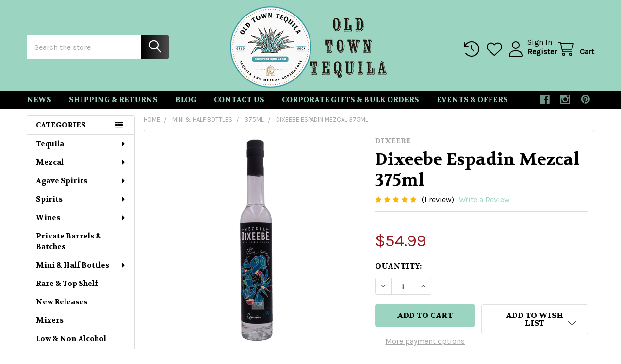

--- FILE ---
content_type: text/html; charset=utf-8
request_url: https://www.google.com/recaptcha/api2/anchor?ar=1&k=6LcjX0sbAAAAACp92-MNpx66FT4pbIWh-FTDmkkz&co=aHR0cHM6Ly93d3cub2xkdG93bnRlcXVpbGEuY29tOjQ0Mw..&hl=en&v=PoyoqOPhxBO7pBk68S4YbpHZ&size=normal&anchor-ms=20000&execute-ms=30000&cb=cvvdxidd9biz
body_size: 49396
content:
<!DOCTYPE HTML><html dir="ltr" lang="en"><head><meta http-equiv="Content-Type" content="text/html; charset=UTF-8">
<meta http-equiv="X-UA-Compatible" content="IE=edge">
<title>reCAPTCHA</title>
<style type="text/css">
/* cyrillic-ext */
@font-face {
  font-family: 'Roboto';
  font-style: normal;
  font-weight: 400;
  font-stretch: 100%;
  src: url(//fonts.gstatic.com/s/roboto/v48/KFO7CnqEu92Fr1ME7kSn66aGLdTylUAMa3GUBHMdazTgWw.woff2) format('woff2');
  unicode-range: U+0460-052F, U+1C80-1C8A, U+20B4, U+2DE0-2DFF, U+A640-A69F, U+FE2E-FE2F;
}
/* cyrillic */
@font-face {
  font-family: 'Roboto';
  font-style: normal;
  font-weight: 400;
  font-stretch: 100%;
  src: url(//fonts.gstatic.com/s/roboto/v48/KFO7CnqEu92Fr1ME7kSn66aGLdTylUAMa3iUBHMdazTgWw.woff2) format('woff2');
  unicode-range: U+0301, U+0400-045F, U+0490-0491, U+04B0-04B1, U+2116;
}
/* greek-ext */
@font-face {
  font-family: 'Roboto';
  font-style: normal;
  font-weight: 400;
  font-stretch: 100%;
  src: url(//fonts.gstatic.com/s/roboto/v48/KFO7CnqEu92Fr1ME7kSn66aGLdTylUAMa3CUBHMdazTgWw.woff2) format('woff2');
  unicode-range: U+1F00-1FFF;
}
/* greek */
@font-face {
  font-family: 'Roboto';
  font-style: normal;
  font-weight: 400;
  font-stretch: 100%;
  src: url(//fonts.gstatic.com/s/roboto/v48/KFO7CnqEu92Fr1ME7kSn66aGLdTylUAMa3-UBHMdazTgWw.woff2) format('woff2');
  unicode-range: U+0370-0377, U+037A-037F, U+0384-038A, U+038C, U+038E-03A1, U+03A3-03FF;
}
/* math */
@font-face {
  font-family: 'Roboto';
  font-style: normal;
  font-weight: 400;
  font-stretch: 100%;
  src: url(//fonts.gstatic.com/s/roboto/v48/KFO7CnqEu92Fr1ME7kSn66aGLdTylUAMawCUBHMdazTgWw.woff2) format('woff2');
  unicode-range: U+0302-0303, U+0305, U+0307-0308, U+0310, U+0312, U+0315, U+031A, U+0326-0327, U+032C, U+032F-0330, U+0332-0333, U+0338, U+033A, U+0346, U+034D, U+0391-03A1, U+03A3-03A9, U+03B1-03C9, U+03D1, U+03D5-03D6, U+03F0-03F1, U+03F4-03F5, U+2016-2017, U+2034-2038, U+203C, U+2040, U+2043, U+2047, U+2050, U+2057, U+205F, U+2070-2071, U+2074-208E, U+2090-209C, U+20D0-20DC, U+20E1, U+20E5-20EF, U+2100-2112, U+2114-2115, U+2117-2121, U+2123-214F, U+2190, U+2192, U+2194-21AE, U+21B0-21E5, U+21F1-21F2, U+21F4-2211, U+2213-2214, U+2216-22FF, U+2308-230B, U+2310, U+2319, U+231C-2321, U+2336-237A, U+237C, U+2395, U+239B-23B7, U+23D0, U+23DC-23E1, U+2474-2475, U+25AF, U+25B3, U+25B7, U+25BD, U+25C1, U+25CA, U+25CC, U+25FB, U+266D-266F, U+27C0-27FF, U+2900-2AFF, U+2B0E-2B11, U+2B30-2B4C, U+2BFE, U+3030, U+FF5B, U+FF5D, U+1D400-1D7FF, U+1EE00-1EEFF;
}
/* symbols */
@font-face {
  font-family: 'Roboto';
  font-style: normal;
  font-weight: 400;
  font-stretch: 100%;
  src: url(//fonts.gstatic.com/s/roboto/v48/KFO7CnqEu92Fr1ME7kSn66aGLdTylUAMaxKUBHMdazTgWw.woff2) format('woff2');
  unicode-range: U+0001-000C, U+000E-001F, U+007F-009F, U+20DD-20E0, U+20E2-20E4, U+2150-218F, U+2190, U+2192, U+2194-2199, U+21AF, U+21E6-21F0, U+21F3, U+2218-2219, U+2299, U+22C4-22C6, U+2300-243F, U+2440-244A, U+2460-24FF, U+25A0-27BF, U+2800-28FF, U+2921-2922, U+2981, U+29BF, U+29EB, U+2B00-2BFF, U+4DC0-4DFF, U+FFF9-FFFB, U+10140-1018E, U+10190-1019C, U+101A0, U+101D0-101FD, U+102E0-102FB, U+10E60-10E7E, U+1D2C0-1D2D3, U+1D2E0-1D37F, U+1F000-1F0FF, U+1F100-1F1AD, U+1F1E6-1F1FF, U+1F30D-1F30F, U+1F315, U+1F31C, U+1F31E, U+1F320-1F32C, U+1F336, U+1F378, U+1F37D, U+1F382, U+1F393-1F39F, U+1F3A7-1F3A8, U+1F3AC-1F3AF, U+1F3C2, U+1F3C4-1F3C6, U+1F3CA-1F3CE, U+1F3D4-1F3E0, U+1F3ED, U+1F3F1-1F3F3, U+1F3F5-1F3F7, U+1F408, U+1F415, U+1F41F, U+1F426, U+1F43F, U+1F441-1F442, U+1F444, U+1F446-1F449, U+1F44C-1F44E, U+1F453, U+1F46A, U+1F47D, U+1F4A3, U+1F4B0, U+1F4B3, U+1F4B9, U+1F4BB, U+1F4BF, U+1F4C8-1F4CB, U+1F4D6, U+1F4DA, U+1F4DF, U+1F4E3-1F4E6, U+1F4EA-1F4ED, U+1F4F7, U+1F4F9-1F4FB, U+1F4FD-1F4FE, U+1F503, U+1F507-1F50B, U+1F50D, U+1F512-1F513, U+1F53E-1F54A, U+1F54F-1F5FA, U+1F610, U+1F650-1F67F, U+1F687, U+1F68D, U+1F691, U+1F694, U+1F698, U+1F6AD, U+1F6B2, U+1F6B9-1F6BA, U+1F6BC, U+1F6C6-1F6CF, U+1F6D3-1F6D7, U+1F6E0-1F6EA, U+1F6F0-1F6F3, U+1F6F7-1F6FC, U+1F700-1F7FF, U+1F800-1F80B, U+1F810-1F847, U+1F850-1F859, U+1F860-1F887, U+1F890-1F8AD, U+1F8B0-1F8BB, U+1F8C0-1F8C1, U+1F900-1F90B, U+1F93B, U+1F946, U+1F984, U+1F996, U+1F9E9, U+1FA00-1FA6F, U+1FA70-1FA7C, U+1FA80-1FA89, U+1FA8F-1FAC6, U+1FACE-1FADC, U+1FADF-1FAE9, U+1FAF0-1FAF8, U+1FB00-1FBFF;
}
/* vietnamese */
@font-face {
  font-family: 'Roboto';
  font-style: normal;
  font-weight: 400;
  font-stretch: 100%;
  src: url(//fonts.gstatic.com/s/roboto/v48/KFO7CnqEu92Fr1ME7kSn66aGLdTylUAMa3OUBHMdazTgWw.woff2) format('woff2');
  unicode-range: U+0102-0103, U+0110-0111, U+0128-0129, U+0168-0169, U+01A0-01A1, U+01AF-01B0, U+0300-0301, U+0303-0304, U+0308-0309, U+0323, U+0329, U+1EA0-1EF9, U+20AB;
}
/* latin-ext */
@font-face {
  font-family: 'Roboto';
  font-style: normal;
  font-weight: 400;
  font-stretch: 100%;
  src: url(//fonts.gstatic.com/s/roboto/v48/KFO7CnqEu92Fr1ME7kSn66aGLdTylUAMa3KUBHMdazTgWw.woff2) format('woff2');
  unicode-range: U+0100-02BA, U+02BD-02C5, U+02C7-02CC, U+02CE-02D7, U+02DD-02FF, U+0304, U+0308, U+0329, U+1D00-1DBF, U+1E00-1E9F, U+1EF2-1EFF, U+2020, U+20A0-20AB, U+20AD-20C0, U+2113, U+2C60-2C7F, U+A720-A7FF;
}
/* latin */
@font-face {
  font-family: 'Roboto';
  font-style: normal;
  font-weight: 400;
  font-stretch: 100%;
  src: url(//fonts.gstatic.com/s/roboto/v48/KFO7CnqEu92Fr1ME7kSn66aGLdTylUAMa3yUBHMdazQ.woff2) format('woff2');
  unicode-range: U+0000-00FF, U+0131, U+0152-0153, U+02BB-02BC, U+02C6, U+02DA, U+02DC, U+0304, U+0308, U+0329, U+2000-206F, U+20AC, U+2122, U+2191, U+2193, U+2212, U+2215, U+FEFF, U+FFFD;
}
/* cyrillic-ext */
@font-face {
  font-family: 'Roboto';
  font-style: normal;
  font-weight: 500;
  font-stretch: 100%;
  src: url(//fonts.gstatic.com/s/roboto/v48/KFO7CnqEu92Fr1ME7kSn66aGLdTylUAMa3GUBHMdazTgWw.woff2) format('woff2');
  unicode-range: U+0460-052F, U+1C80-1C8A, U+20B4, U+2DE0-2DFF, U+A640-A69F, U+FE2E-FE2F;
}
/* cyrillic */
@font-face {
  font-family: 'Roboto';
  font-style: normal;
  font-weight: 500;
  font-stretch: 100%;
  src: url(//fonts.gstatic.com/s/roboto/v48/KFO7CnqEu92Fr1ME7kSn66aGLdTylUAMa3iUBHMdazTgWw.woff2) format('woff2');
  unicode-range: U+0301, U+0400-045F, U+0490-0491, U+04B0-04B1, U+2116;
}
/* greek-ext */
@font-face {
  font-family: 'Roboto';
  font-style: normal;
  font-weight: 500;
  font-stretch: 100%;
  src: url(//fonts.gstatic.com/s/roboto/v48/KFO7CnqEu92Fr1ME7kSn66aGLdTylUAMa3CUBHMdazTgWw.woff2) format('woff2');
  unicode-range: U+1F00-1FFF;
}
/* greek */
@font-face {
  font-family: 'Roboto';
  font-style: normal;
  font-weight: 500;
  font-stretch: 100%;
  src: url(//fonts.gstatic.com/s/roboto/v48/KFO7CnqEu92Fr1ME7kSn66aGLdTylUAMa3-UBHMdazTgWw.woff2) format('woff2');
  unicode-range: U+0370-0377, U+037A-037F, U+0384-038A, U+038C, U+038E-03A1, U+03A3-03FF;
}
/* math */
@font-face {
  font-family: 'Roboto';
  font-style: normal;
  font-weight: 500;
  font-stretch: 100%;
  src: url(//fonts.gstatic.com/s/roboto/v48/KFO7CnqEu92Fr1ME7kSn66aGLdTylUAMawCUBHMdazTgWw.woff2) format('woff2');
  unicode-range: U+0302-0303, U+0305, U+0307-0308, U+0310, U+0312, U+0315, U+031A, U+0326-0327, U+032C, U+032F-0330, U+0332-0333, U+0338, U+033A, U+0346, U+034D, U+0391-03A1, U+03A3-03A9, U+03B1-03C9, U+03D1, U+03D5-03D6, U+03F0-03F1, U+03F4-03F5, U+2016-2017, U+2034-2038, U+203C, U+2040, U+2043, U+2047, U+2050, U+2057, U+205F, U+2070-2071, U+2074-208E, U+2090-209C, U+20D0-20DC, U+20E1, U+20E5-20EF, U+2100-2112, U+2114-2115, U+2117-2121, U+2123-214F, U+2190, U+2192, U+2194-21AE, U+21B0-21E5, U+21F1-21F2, U+21F4-2211, U+2213-2214, U+2216-22FF, U+2308-230B, U+2310, U+2319, U+231C-2321, U+2336-237A, U+237C, U+2395, U+239B-23B7, U+23D0, U+23DC-23E1, U+2474-2475, U+25AF, U+25B3, U+25B7, U+25BD, U+25C1, U+25CA, U+25CC, U+25FB, U+266D-266F, U+27C0-27FF, U+2900-2AFF, U+2B0E-2B11, U+2B30-2B4C, U+2BFE, U+3030, U+FF5B, U+FF5D, U+1D400-1D7FF, U+1EE00-1EEFF;
}
/* symbols */
@font-face {
  font-family: 'Roboto';
  font-style: normal;
  font-weight: 500;
  font-stretch: 100%;
  src: url(//fonts.gstatic.com/s/roboto/v48/KFO7CnqEu92Fr1ME7kSn66aGLdTylUAMaxKUBHMdazTgWw.woff2) format('woff2');
  unicode-range: U+0001-000C, U+000E-001F, U+007F-009F, U+20DD-20E0, U+20E2-20E4, U+2150-218F, U+2190, U+2192, U+2194-2199, U+21AF, U+21E6-21F0, U+21F3, U+2218-2219, U+2299, U+22C4-22C6, U+2300-243F, U+2440-244A, U+2460-24FF, U+25A0-27BF, U+2800-28FF, U+2921-2922, U+2981, U+29BF, U+29EB, U+2B00-2BFF, U+4DC0-4DFF, U+FFF9-FFFB, U+10140-1018E, U+10190-1019C, U+101A0, U+101D0-101FD, U+102E0-102FB, U+10E60-10E7E, U+1D2C0-1D2D3, U+1D2E0-1D37F, U+1F000-1F0FF, U+1F100-1F1AD, U+1F1E6-1F1FF, U+1F30D-1F30F, U+1F315, U+1F31C, U+1F31E, U+1F320-1F32C, U+1F336, U+1F378, U+1F37D, U+1F382, U+1F393-1F39F, U+1F3A7-1F3A8, U+1F3AC-1F3AF, U+1F3C2, U+1F3C4-1F3C6, U+1F3CA-1F3CE, U+1F3D4-1F3E0, U+1F3ED, U+1F3F1-1F3F3, U+1F3F5-1F3F7, U+1F408, U+1F415, U+1F41F, U+1F426, U+1F43F, U+1F441-1F442, U+1F444, U+1F446-1F449, U+1F44C-1F44E, U+1F453, U+1F46A, U+1F47D, U+1F4A3, U+1F4B0, U+1F4B3, U+1F4B9, U+1F4BB, U+1F4BF, U+1F4C8-1F4CB, U+1F4D6, U+1F4DA, U+1F4DF, U+1F4E3-1F4E6, U+1F4EA-1F4ED, U+1F4F7, U+1F4F9-1F4FB, U+1F4FD-1F4FE, U+1F503, U+1F507-1F50B, U+1F50D, U+1F512-1F513, U+1F53E-1F54A, U+1F54F-1F5FA, U+1F610, U+1F650-1F67F, U+1F687, U+1F68D, U+1F691, U+1F694, U+1F698, U+1F6AD, U+1F6B2, U+1F6B9-1F6BA, U+1F6BC, U+1F6C6-1F6CF, U+1F6D3-1F6D7, U+1F6E0-1F6EA, U+1F6F0-1F6F3, U+1F6F7-1F6FC, U+1F700-1F7FF, U+1F800-1F80B, U+1F810-1F847, U+1F850-1F859, U+1F860-1F887, U+1F890-1F8AD, U+1F8B0-1F8BB, U+1F8C0-1F8C1, U+1F900-1F90B, U+1F93B, U+1F946, U+1F984, U+1F996, U+1F9E9, U+1FA00-1FA6F, U+1FA70-1FA7C, U+1FA80-1FA89, U+1FA8F-1FAC6, U+1FACE-1FADC, U+1FADF-1FAE9, U+1FAF0-1FAF8, U+1FB00-1FBFF;
}
/* vietnamese */
@font-face {
  font-family: 'Roboto';
  font-style: normal;
  font-weight: 500;
  font-stretch: 100%;
  src: url(//fonts.gstatic.com/s/roboto/v48/KFO7CnqEu92Fr1ME7kSn66aGLdTylUAMa3OUBHMdazTgWw.woff2) format('woff2');
  unicode-range: U+0102-0103, U+0110-0111, U+0128-0129, U+0168-0169, U+01A0-01A1, U+01AF-01B0, U+0300-0301, U+0303-0304, U+0308-0309, U+0323, U+0329, U+1EA0-1EF9, U+20AB;
}
/* latin-ext */
@font-face {
  font-family: 'Roboto';
  font-style: normal;
  font-weight: 500;
  font-stretch: 100%;
  src: url(//fonts.gstatic.com/s/roboto/v48/KFO7CnqEu92Fr1ME7kSn66aGLdTylUAMa3KUBHMdazTgWw.woff2) format('woff2');
  unicode-range: U+0100-02BA, U+02BD-02C5, U+02C7-02CC, U+02CE-02D7, U+02DD-02FF, U+0304, U+0308, U+0329, U+1D00-1DBF, U+1E00-1E9F, U+1EF2-1EFF, U+2020, U+20A0-20AB, U+20AD-20C0, U+2113, U+2C60-2C7F, U+A720-A7FF;
}
/* latin */
@font-face {
  font-family: 'Roboto';
  font-style: normal;
  font-weight: 500;
  font-stretch: 100%;
  src: url(//fonts.gstatic.com/s/roboto/v48/KFO7CnqEu92Fr1ME7kSn66aGLdTylUAMa3yUBHMdazQ.woff2) format('woff2');
  unicode-range: U+0000-00FF, U+0131, U+0152-0153, U+02BB-02BC, U+02C6, U+02DA, U+02DC, U+0304, U+0308, U+0329, U+2000-206F, U+20AC, U+2122, U+2191, U+2193, U+2212, U+2215, U+FEFF, U+FFFD;
}
/* cyrillic-ext */
@font-face {
  font-family: 'Roboto';
  font-style: normal;
  font-weight: 900;
  font-stretch: 100%;
  src: url(//fonts.gstatic.com/s/roboto/v48/KFO7CnqEu92Fr1ME7kSn66aGLdTylUAMa3GUBHMdazTgWw.woff2) format('woff2');
  unicode-range: U+0460-052F, U+1C80-1C8A, U+20B4, U+2DE0-2DFF, U+A640-A69F, U+FE2E-FE2F;
}
/* cyrillic */
@font-face {
  font-family: 'Roboto';
  font-style: normal;
  font-weight: 900;
  font-stretch: 100%;
  src: url(//fonts.gstatic.com/s/roboto/v48/KFO7CnqEu92Fr1ME7kSn66aGLdTylUAMa3iUBHMdazTgWw.woff2) format('woff2');
  unicode-range: U+0301, U+0400-045F, U+0490-0491, U+04B0-04B1, U+2116;
}
/* greek-ext */
@font-face {
  font-family: 'Roboto';
  font-style: normal;
  font-weight: 900;
  font-stretch: 100%;
  src: url(//fonts.gstatic.com/s/roboto/v48/KFO7CnqEu92Fr1ME7kSn66aGLdTylUAMa3CUBHMdazTgWw.woff2) format('woff2');
  unicode-range: U+1F00-1FFF;
}
/* greek */
@font-face {
  font-family: 'Roboto';
  font-style: normal;
  font-weight: 900;
  font-stretch: 100%;
  src: url(//fonts.gstatic.com/s/roboto/v48/KFO7CnqEu92Fr1ME7kSn66aGLdTylUAMa3-UBHMdazTgWw.woff2) format('woff2');
  unicode-range: U+0370-0377, U+037A-037F, U+0384-038A, U+038C, U+038E-03A1, U+03A3-03FF;
}
/* math */
@font-face {
  font-family: 'Roboto';
  font-style: normal;
  font-weight: 900;
  font-stretch: 100%;
  src: url(//fonts.gstatic.com/s/roboto/v48/KFO7CnqEu92Fr1ME7kSn66aGLdTylUAMawCUBHMdazTgWw.woff2) format('woff2');
  unicode-range: U+0302-0303, U+0305, U+0307-0308, U+0310, U+0312, U+0315, U+031A, U+0326-0327, U+032C, U+032F-0330, U+0332-0333, U+0338, U+033A, U+0346, U+034D, U+0391-03A1, U+03A3-03A9, U+03B1-03C9, U+03D1, U+03D5-03D6, U+03F0-03F1, U+03F4-03F5, U+2016-2017, U+2034-2038, U+203C, U+2040, U+2043, U+2047, U+2050, U+2057, U+205F, U+2070-2071, U+2074-208E, U+2090-209C, U+20D0-20DC, U+20E1, U+20E5-20EF, U+2100-2112, U+2114-2115, U+2117-2121, U+2123-214F, U+2190, U+2192, U+2194-21AE, U+21B0-21E5, U+21F1-21F2, U+21F4-2211, U+2213-2214, U+2216-22FF, U+2308-230B, U+2310, U+2319, U+231C-2321, U+2336-237A, U+237C, U+2395, U+239B-23B7, U+23D0, U+23DC-23E1, U+2474-2475, U+25AF, U+25B3, U+25B7, U+25BD, U+25C1, U+25CA, U+25CC, U+25FB, U+266D-266F, U+27C0-27FF, U+2900-2AFF, U+2B0E-2B11, U+2B30-2B4C, U+2BFE, U+3030, U+FF5B, U+FF5D, U+1D400-1D7FF, U+1EE00-1EEFF;
}
/* symbols */
@font-face {
  font-family: 'Roboto';
  font-style: normal;
  font-weight: 900;
  font-stretch: 100%;
  src: url(//fonts.gstatic.com/s/roboto/v48/KFO7CnqEu92Fr1ME7kSn66aGLdTylUAMaxKUBHMdazTgWw.woff2) format('woff2');
  unicode-range: U+0001-000C, U+000E-001F, U+007F-009F, U+20DD-20E0, U+20E2-20E4, U+2150-218F, U+2190, U+2192, U+2194-2199, U+21AF, U+21E6-21F0, U+21F3, U+2218-2219, U+2299, U+22C4-22C6, U+2300-243F, U+2440-244A, U+2460-24FF, U+25A0-27BF, U+2800-28FF, U+2921-2922, U+2981, U+29BF, U+29EB, U+2B00-2BFF, U+4DC0-4DFF, U+FFF9-FFFB, U+10140-1018E, U+10190-1019C, U+101A0, U+101D0-101FD, U+102E0-102FB, U+10E60-10E7E, U+1D2C0-1D2D3, U+1D2E0-1D37F, U+1F000-1F0FF, U+1F100-1F1AD, U+1F1E6-1F1FF, U+1F30D-1F30F, U+1F315, U+1F31C, U+1F31E, U+1F320-1F32C, U+1F336, U+1F378, U+1F37D, U+1F382, U+1F393-1F39F, U+1F3A7-1F3A8, U+1F3AC-1F3AF, U+1F3C2, U+1F3C4-1F3C6, U+1F3CA-1F3CE, U+1F3D4-1F3E0, U+1F3ED, U+1F3F1-1F3F3, U+1F3F5-1F3F7, U+1F408, U+1F415, U+1F41F, U+1F426, U+1F43F, U+1F441-1F442, U+1F444, U+1F446-1F449, U+1F44C-1F44E, U+1F453, U+1F46A, U+1F47D, U+1F4A3, U+1F4B0, U+1F4B3, U+1F4B9, U+1F4BB, U+1F4BF, U+1F4C8-1F4CB, U+1F4D6, U+1F4DA, U+1F4DF, U+1F4E3-1F4E6, U+1F4EA-1F4ED, U+1F4F7, U+1F4F9-1F4FB, U+1F4FD-1F4FE, U+1F503, U+1F507-1F50B, U+1F50D, U+1F512-1F513, U+1F53E-1F54A, U+1F54F-1F5FA, U+1F610, U+1F650-1F67F, U+1F687, U+1F68D, U+1F691, U+1F694, U+1F698, U+1F6AD, U+1F6B2, U+1F6B9-1F6BA, U+1F6BC, U+1F6C6-1F6CF, U+1F6D3-1F6D7, U+1F6E0-1F6EA, U+1F6F0-1F6F3, U+1F6F7-1F6FC, U+1F700-1F7FF, U+1F800-1F80B, U+1F810-1F847, U+1F850-1F859, U+1F860-1F887, U+1F890-1F8AD, U+1F8B0-1F8BB, U+1F8C0-1F8C1, U+1F900-1F90B, U+1F93B, U+1F946, U+1F984, U+1F996, U+1F9E9, U+1FA00-1FA6F, U+1FA70-1FA7C, U+1FA80-1FA89, U+1FA8F-1FAC6, U+1FACE-1FADC, U+1FADF-1FAE9, U+1FAF0-1FAF8, U+1FB00-1FBFF;
}
/* vietnamese */
@font-face {
  font-family: 'Roboto';
  font-style: normal;
  font-weight: 900;
  font-stretch: 100%;
  src: url(//fonts.gstatic.com/s/roboto/v48/KFO7CnqEu92Fr1ME7kSn66aGLdTylUAMa3OUBHMdazTgWw.woff2) format('woff2');
  unicode-range: U+0102-0103, U+0110-0111, U+0128-0129, U+0168-0169, U+01A0-01A1, U+01AF-01B0, U+0300-0301, U+0303-0304, U+0308-0309, U+0323, U+0329, U+1EA0-1EF9, U+20AB;
}
/* latin-ext */
@font-face {
  font-family: 'Roboto';
  font-style: normal;
  font-weight: 900;
  font-stretch: 100%;
  src: url(//fonts.gstatic.com/s/roboto/v48/KFO7CnqEu92Fr1ME7kSn66aGLdTylUAMa3KUBHMdazTgWw.woff2) format('woff2');
  unicode-range: U+0100-02BA, U+02BD-02C5, U+02C7-02CC, U+02CE-02D7, U+02DD-02FF, U+0304, U+0308, U+0329, U+1D00-1DBF, U+1E00-1E9F, U+1EF2-1EFF, U+2020, U+20A0-20AB, U+20AD-20C0, U+2113, U+2C60-2C7F, U+A720-A7FF;
}
/* latin */
@font-face {
  font-family: 'Roboto';
  font-style: normal;
  font-weight: 900;
  font-stretch: 100%;
  src: url(//fonts.gstatic.com/s/roboto/v48/KFO7CnqEu92Fr1ME7kSn66aGLdTylUAMa3yUBHMdazQ.woff2) format('woff2');
  unicode-range: U+0000-00FF, U+0131, U+0152-0153, U+02BB-02BC, U+02C6, U+02DA, U+02DC, U+0304, U+0308, U+0329, U+2000-206F, U+20AC, U+2122, U+2191, U+2193, U+2212, U+2215, U+FEFF, U+FFFD;
}

</style>
<link rel="stylesheet" type="text/css" href="https://www.gstatic.com/recaptcha/releases/PoyoqOPhxBO7pBk68S4YbpHZ/styles__ltr.css">
<script nonce="Swmuf-acqw2wW93h74uNgg" type="text/javascript">window['__recaptcha_api'] = 'https://www.google.com/recaptcha/api2/';</script>
<script type="text/javascript" src="https://www.gstatic.com/recaptcha/releases/PoyoqOPhxBO7pBk68S4YbpHZ/recaptcha__en.js" nonce="Swmuf-acqw2wW93h74uNgg">
      
    </script></head>
<body><div id="rc-anchor-alert" class="rc-anchor-alert"></div>
<input type="hidden" id="recaptcha-token" value="[base64]">
<script type="text/javascript" nonce="Swmuf-acqw2wW93h74uNgg">
      recaptcha.anchor.Main.init("[\x22ainput\x22,[\x22bgdata\x22,\x22\x22,\[base64]/[base64]/bmV3IFpbdF0obVswXSk6Sz09Mj9uZXcgWlt0XShtWzBdLG1bMV0pOks9PTM/bmV3IFpbdF0obVswXSxtWzFdLG1bMl0pOks9PTQ/[base64]/[base64]/[base64]/[base64]/[base64]/[base64]/[base64]/[base64]/[base64]/[base64]/[base64]/[base64]/[base64]/[base64]\\u003d\\u003d\x22,\[base64]\\u003d\\u003d\x22,\x22w4HDlcOQw4tQHBfCqTzDlyNtw40/Sm7CtEbCo8K1w7B+GFYMw53CrcKnw4jChMKeHhY8w5oFwqd1HzFbdcKYWBLDmcO1w7/CmsKowoLDgsO9wqTCpTvCrcOWCiLCriIJFkV9wr/DhcOSIsKYCMKfP3/DoMKxw7sRSMKdNHt7W8KMUcK3aTrCmWDDv8OTwpXDjcOQacOEwo7DlcKew67Dl3MNw6INw4MAI347VhpJwoXDsWDCkFzCrhLDrAvDv3nDvA7DmcOOw5IJBVbCkUhJGMO2wrwjwpLDucKTwpYhw6svJ8OcMcKpwqpZCsK7wpDCp8K5w5xbw4F6w40GwoZBEcOLwoJEKh/Cs1cTw5rDtAzCpsOxwpU6L1vCvDZKwrV6wrMtKMORYMOBwoU7w5Zjw5tKwo53VVLDpCLClT/DrGhWw5HDucKHQ8OGw53Dp8KRwqLDvsKzwrjDtcK4w4HDi8OYHVVAa0ZKwrDCjhpeZsKdMMOsBsKDwpEywrbDvSxMwoUSwo11wqpwaUsrw4gCc2YvFMKXJcOkMlQtw7/DpMOOw5rDth4vSMOQUgHClMOEHcKhTk3CrsOgwoQMNMO8Z8Kww7IbfcOOf8KXw68uw59hwrDDjcOowrrCrynDucKaw6lsKsKNBMKdacKqZ3nDlcOqThVATwkZw4FtwqfDhcOywqYMw57CnyEQw6rCscO7wrLDl8OSwo/Cs8KwMcKILsKoR0U+TMORBsKgEMKsw7EFwrBzQRs1f8Klw6wtfcOnw5rDocOcw7M5IjvCtcOLEMOjwp7DsHnDlBIIwo80wrZ+wqoxDcOmXcKyw5IqXm/DkWfCu3rCoMOOSzdrSS8Tw5XDlV1qCMKTwoBUwokZwo/Dnk7DrcOsI8K3bcKVK8OlwrE9wogMXnsWEFRlwpEww74Bw7M1egHDgcKlccO5w5hXwpvCicK1w57CpHxEwpzCqcKjKMKZwo/CvcK/LV/Ci1DDkcKgwqHDvsKZY8OLEQXCtcK9wo7DkRLChcO/ABDCoMKbSn0mw6ECw6nDl2DDv3jDjsK8w5s0GVLDjnvDrcKtaMOeS8OldMONfCDDonxywpJmccOcFBZRYgR/wqDCgsKWLEHDn8Ouw6/DksOUVX4rRTrDksOWWMORZgsaCk5AwofCiBFOw7TDqsO6PxY4w7DCtcKzwqxlw7sZw4fCum53w6IMFipGw53Dq8KZwoXCkGXDhR9/YMKlKMOEwrTDtsOjw4UHAXVbdB8db8O5V8KCCcOoFFTCu8KIecK2FsKOwobDkyXCmB4/XHkgw57DkcOJCwDCs8KyME7Cj8K9UwnDqzLDgX/DlTrCosKqw7kaw7rCnXp3bm/Dq8OSYsKvwrxkak/CgMKACjc/[base64]/DtcOOG8KKN8KiWRF8wot9FgLDi8KwE05hw5bCnMORWsOwfCLCjFzCmxExEsK2UMOvZcOxCcKNQ8KQAsO2wrTCkyXDnmjDrsOdSGzCm3XCg8OlYcKvwpXDusOJw69/w7XDp2AnW3/CgsKnw67DqWbDucKawqkzEsO8AMKwQMKtw7ppwpjDmGHCqF7Clm3Dry7DqTvCocOxwodyw7rCg8KdwrV3wrFiwo0dwrMnw53DqsKqXBrDkADCgwXCr8OjacOZc8KwIsO9Q8OAKMK/MihTZDbCicKiMcKDwoInCDAWWMOXwqhKCMOQOMOaE8Kbwp/Dt8OcwqkCXcKbORTCpSDDkGPCrH3CmmhDwpQ/WHYGWcKvwqXDrXLDky0Qw7nCnETDuMOfTMKZwqpvwrfDp8KGw6sywpzCjcKww7xWw5JOwqrDhcObw43Csz/DmDLCp8OyfX7CsMKbDsO0w7TCjQvDlsKOw7NYNcKMw78TK8OpWMKjw4wwAMKVw7HDu8OVRxDCnG3DvhwYwroIEXc4K0vCqDnCrsKrJCBPw7wzwpNsw73DlMK6w5RZFcKFw7p8wosXwq/CtBrDpXPCq8K1w7XDtw7Cm8O5wpTCuQvCosO0DcKWMwbChxLCo0HCu8Oyewdcwq/[base64]/OMOCFVEfTlLDsMKqJ8KgwpV/JXhIw6AnYMKLw4rDh8OMDsKjwoZTTVHDhHXCtX57E8KOKsO4w6DDqAjDiMKEPcOPLkHCkcOlW00sbhbClA/Cv8OKw5PDhQPDtWhjw5pcbzgIKGZEXMKZwovDvCjCojXDkMOYw4ELwqxawrg7T8KARMOpw6NMIzE/c3jDgngjQsOFwopwwpHCo8OLRcK7wr3CtcO3w5zCqsKkKMKvwrpwecOjwrvCiMOFwpLDl8ODw5oWB8KkcMOiw7fDp8K6w796wr/Dr8OefxIPPRZ0w7lZdVArwrIHw70CbWXCvMKGw5hUwqN0aB3DgcO8YwDCpxwswo/CqMKOWxTDiRIlwr7DvcKKw6LDnMKgwoAkwr5/IHwRGcOww53DtDTCukl2cQbDiMOKUsOwwp7DkMKww6rCiMKbw6rCrA9VwqNZAsOzaMOcw4HCmk4mwqY/bsKqMsOIw7/DnMONwqcGBcOUwqo7OsO9LTdWw6bClcOPwrfDlTYBQXVqbcKmw5/[base64]/DjG7DvhvDocOJE3hSJmQ3fcKFwq/Dhlx1GhEww6rCkMOYMsOrw5A6ccKhE3wRfX/Cv8K7ThjCoyZrY8O9w6bCg8KAO8KsJMO1Dy3DrcO0wpnDt3vDllliRsKNwq7DtMOdw5hjw5oMw7HCh1bDmhxqAcO0wqvCuMKkDSxbWMKzw6xTwo3Dt13CgMO6RUNMwoklwrM7EMKGCBxPecO8c8K8w5/CtUQ3woN8wqfCnG9CwpF8w4bCvsKsJMKEw6PDr3Zpw5VXajsgw43CusKyw4PDrsOAbg3CvjjDj8K/d10GNifDmsK+O8OkDBV2ZCwMO0XDl8OSHnEvDUd2wqHDoHzDo8KRw41Aw5PCsVwYwqNNwpctYi3DisOlHMKpwoPChMOfKsO4WcK1bTAiB3BuURx/wojClFDCsHMrAy/DtMKVP0LDlsOZYnXCqyAsVcKNWwrDgMKSw77DsUMaWcK/TcOWwqkYwoLChcOEPR89wrPCvcO2woscaz/[base64]/[base64]/[base64]/CiSbDi8KiwqPDr8KRwr7Cjw1mGcOsRRbDocKwwo4pFnTDv3fDlnHDksKawoDDhsOZw5BFaUHCkDLDuB9/NMO6wpHDrDHDvlXCiGBpQcOOwp8GEgwQHMKdwp8pw4bCoMO4w5ptwprDhyY+w7/ChxzCoMKnw6xXY3HCvCPDhifCnz/DjcODwrRKwpPCpWVnLsK+fgXDlx58HAbCqj7DusOtwrrCgcOPwpDDhw7CnkVOTMOlwozDlcOHYsKAw6Zjwo3Dq8KTwqZXwo4Nw4dSL8O5wodLb8OfwqQTw5tKasKow71ywpjDlVUDwoDDucKqanLCtyY/GBzCgsOlTsOdw5rCuMONwo8TJGLDusOXwpnCkMKifsOkHlnCtS1Yw691w4vCksKRworCicKDWsK8w7hIwr48wo7Cq8OfYEJKR3IHw5ZwwoEwwo7CpMKMw6PDkAHDo07DosKWByTCmsKPXcOTJcKdQMOmdyTDp8OZwo8/wprCnnVCMR7CscKVw5EGVcK7TkXCnh3DqVwxwpx0EnRNwq0tTMOIHVvClCbCpcOdw51iwrYTw7zCg1fDu8K9wrt8wot3wq5Sw7onSjvCrMK+woEpJsK9asOKwrxxTS12CBojRcKgw5Y9w5nDt1cXwp/DqlUbOMKaDsKyfMKvcsKsw6ENRsKhw4wbwrnCvC9/[base64]/DhMKkXMKZwrnDsDvCrzJNU8OLCzvDoGDCnU59HVrDq8OMwq0tw4YJX8OSQHXCjcOIw4HDn8OBWEjDscKJwrJfwp56RXZCIsOMUydIwqjChMOfQC02XWV2P8KTbMOYJgHCtj4zQMKUFMOOQH8ww47DkcKRacOaw6pmMGXCuFdXZxnDvcKOwrrDiBvCsT/Dh3rCpsOxNRNTXsKVeDphwo4pwrrCvsOgDcK4NcK+ASpQwqzDv2gJOcOJwoTCnMKGI8Kyw5/DicKHfX1dIMOUAMKBwq/DplPCksK0W0DCmsOcZx/DvMOETAoTwptowqs9wrvCgVrDtMOjw40yJcKVPcKDbcOMaMO0H8KGTMOiIcKKwocmwp8AwoQWwqpKeMK2ImLCsMKzNxg8WUIdAsOHS8KQM8KXwqxLRlfCmnzCgl3DhcOkw4h6Qg/[base64]/[base64]/ClMKxw6vCpMKpwqMqw6PDr8KVXSjDoQdBKDDDpy9dw6lRJ3PDtgjCosK8SyzDvcKLwqg/[base64]/Dl8OIB8KRT8KMCcOrMcOfVMKEw5nDlmXCsU3Dq1FuPMK8w7/CnMO7woTDqsKHfcOkwpHDuBA9Eg3DhS/Dpx5tHcKgw7PDmwXDr3BjPsOHwqU/woVJXT3CtnQ2ScKHwoDChcOjw5hDUsKaIcKMw7dmwqAtwq7ClMOfwq4DWxDDocKnwpY+wpocMsORJMK+w5XDuyolbMOzCMKVw6vDjMKEdnxew4HDp1/DrzPCj1B9Akd/GATDr8KuEg00wozDqmHCpmfCqsKWwqzDlsOuUQzClVvDhWwyR2XDvgHDhwTCksK1MhnDhMO3w5fDv3kow5BDw6LDlRLCosKNH8Oxw4nDvMOhwqXCggV7w7/DpQJ2w6nCicOewpPCvx1swr7CjmrCosKtNcK7wpHCpRI2wqZhfj7Cl8Kbw7wdwod8RUlEw6jDnmtkwrpcwqXDkRA1HjJlwqoQwpTDjWQaw78Kw6/DrFLChsOHGMKuwpjDmcOQUMKrw5wDRcO9wp4OwqdHw6HDmMO+WXoiw6vDh8O+w4U3wrHDvA/[base64]/w7zCtMOxGFVrY8K6OlsSwoQsT8K9V8O/UMO/wrJdw6TDjcKGw5l/w4Z2TsK2w7HDp0jCsRxOw4PCqcOeC8K2wqF/L1PCuDXCtsK3PsO/JMKedSTDoEEpSMO+w6jDocOow418w67CtcOlPMOKFy5rDMO8SCxrd2/DgMKmw5Q3wrHDpQ7DssKPU8KIwoJAesKkwpXCvsKyHXHCiEjCisK9YcOsw7/CqRnCjgckJsO2CcK7wpjCuj7Du8KVwqHCncKUwpkuKSPClMOoJmgCS8Kdwrcfw5YkwrDCtXxIwqFgwr3CnBE9amRDCXLCr8KxZsK7Syo1w5NQM8OjwpYsb8KEwpg/wrPDr1MGHMKhFFcrHcOCS3nCq3vCl8O7blLDixgEwoBRVCkYw4nDli/CqVNUM0Qtw5nDqhhDwphXwolCw5ZoecKBw6LDiVTDj8OXw4PDicOJw5huMMOBw6oNwro/wqk7UcOiEMOjw6TDscKTw7vDoE/CrsOCw7HDjMKQw4dWXEYWwpnCgWfCj8KvZGFkRcOfVC9kw4/[base64]/[base64]/DpcOrw4jDk8OAw71Jw4PCh8Onw43DpMOTBz18w4d1W8ODwo7DmFPCvsOYwrdjwrZJHMKABMKIajDDu8KJwp/[base64]/[base64]/[base64]/CnEA4e214P8OWwoLDgE3DvcO0BMORViFyZiDDmEfCqcKyw4jChynCqcK6FcKvwqUZw6XDr8Omw4teCcOxOsOhw6rCkBJLDxXDoC/[base64]/CrUzDlcO9XcOPw7bCsFPDuCZUb1LDj8O/w7LDh8O+w7TCncKBwpXDk2bCnhQRw5NWw63Do8OvwrHDs8OYw5fCkFbDsMKeMW49MndSw6rCpAfDtMKUYcOLPMOOw7TCq8ODHMKMw7zCnXDDpMOQfMOpM0nDk1Aew7lywph9F8OPwqHCvwkrwqB5LBpnwrPCr2rDncK3W8Ouw6PDsRcHUCPDn2JKdxTDj1V/w585bcOcwo1Qb8KdwqQWwrE8RsKbAsKlw7PCqcKmwrw2CnjDpmTCk0sDVVc7w4AzwoHCrMKEw4kPQMO6w7bCmALCqQzDjlPCvcK2woJgw4/DpsOSbsOPYsKcwrEjwqYYNxfDjcKjwr/ClcK7CmrDuMK/wqzDqy9JwrEbw7I6w696J01jw4DDqMK0Ux1Aw4BsdS99I8KMacOXwroWc13DlcOjenHCjWw4McOTCWnCsMOvC8KZbhJcWGTCq8KxGHRgw7TCrxTCscOkISXDjsKEDXhXw41aw40vw74Rw75yQcOtDx/Dl8KDZsOjKGUZwoLDmxLCicO4w5BFw7cofcO2w7NYw71Swr/DgsOmwrM/MX1qw4fDoMKCf8KzUg/[base64]/CmMKXwps6FcKYw4Yrw7k7w4/CpznCnW1Iwp/DhsOow6B5w60WLcKbZ8KFw63Ct1TCt3zDlXnDp8KdW8K1ScKvN8KOEsOOw45Zw73CoMKzw6TCjcOhw5jDrMO5CCRvw4x7ccO8ImrDgsK/[base64]/wrPCgsKiw6zCr8KKwpYHPHHDt07CpR42w6Yew6JhwpfDnUcsw60CSMKmD8KEwqzCrBNiX8KiNcOawph7w594w7sKw73DtlMYwp5eCidJB8OMfcKYwq3DtXg9U8OBPElZJGIPPB86w7vDusKww7EPw4xLUxEnRsK0w6ZSw7EAw5/CmAZEw7rCiGIAwoLDgDYxNRA3eDRnYTRDw6AUS8KZbcKEJzLCv3DCscKKw4kWbC/DuHRlw7XChsKxwpnDk8Kuw5rDqsKXw5Mtw7HDoxjCosKrVsOvw5xtwpJ9w6ZeHMO3aVXDoTB5wp/CpMK5ZU7CliVMwqQqMMOSw4PDu2fCvsKqVQLDlcKaXE/Dg8OtHwDChiHDlz4ncsOTw5shw7LDvjXCrcK0woLDjMKFa8KcwrpowobDqMOQwrNww4PCgsK8QsO9w44TecOiXwF5w5jCpcKjwqcdJHvDv0bCoi0bcRhCw4jCkMOTwoLCssOsRsKMw5jCi385K8KCwpJqwpvCmMK/Jw7CqMK0w7HCh3Ugw4LCrHBYwpEQHMKhw58DCsKbd8KLIMOwO8OWwoXDoQjCqcOzQkBNGV7DlcOqdMKjKGYDbxYhw6ZywooyUcKcw7phWT97ZsOKYMOdw7TDjAfCu8O/wp7CvyLDlTbDlMKRLcOWwqxsWcKmfcKQbQzDqcOJwp3CtG9Lw77DrMOYdGHDm8KSwpLDgjnCmcOuTVMew7VbDsOrwocZw5XDnDrCmTsWScK8wp8jLMOweFjCg21Uw4fCgsKgBsKnwrPDh1/[base64]/CjcOrw6gFw4rDqE7CrsO6fMOFMELDosO+LcK7K8Ogw7BKw5pBw6hWaGvDvG7CvgvDicOXUGQ2E2PCnjZ2wpF+PRzCocKjPQQMLsKaw5ZBw43Ci1/[base64]/Q8KEw7cgKCbDiknDozdQwocww7nCkSXDmMKuwrjDt1zCoGDClGhGfcKpKsKawr8qU1fDocKuPMKxwpbCnAo3w4TDssK3YwVZwocZe8KDw7N3wo3DkQrDuEfDgV3DpSoOw5lbMTnDtGLDm8Ouwp5TKGrCnsKlSh5fwozDucKCwoDCrRoSRcK8woZpw6sDP8OACMO/[base64]/[base64]/DkcOawrXCqH1dSW3CgcOiG8KnKGjDvMOnJ8OOMETDj8OZXsKvcQnCmMKqdcOHw5oWw59gw6TCgcOAEcKdw6sGw4cJaBDCqcKsTMOHwqzDqcOrwrlVwpDCl8OPJxkMwp3Dh8KnwplTw4/Cp8Kdw5kQw5PCriHCpCROaScAw4oyw7XDhn7CkT/CjT1yako/ecOFHsOgwrTCijXDigLCgMO9eVQGdMKRYhYXw7A7YTREwoQzwqbCjcK7w43CpsOCeXYVw5vDisOgwrBsCcK5YSzCm8O4w5VFwo4KZgLDscOmCQdcIifDtyzCmAMVw5MNwoA6McOTwpp1ZcOKw5AbKsOaw40nElQYaD18wo/DhRcRci3CtlUiO8KmDQcXIUBzfxp7OMOxwoLCp8KHw5sow74bSMKFNcOLwr5pwrHDg8K5HQI2T33DgsOaw4ltZcOGwpDCo0tTw6bDnBHClMKiKcKLw6w5B047GDpuwpVcVifDv8K0LcODWMKDWMKqwp3Do8OsL01POg/Cv8OqaVXCmHPDrwwZw55nGcOPwr8CwpnDqF9rw5DDj8K4woRie8KKw57ClX3DhsKDw4ETHRQFw6PCjcOgwqPDqSAPUzoSbErDtMKww6vCmcOUwqV4w4Qdw6zDg8OPw5Z8SWPDrzjDkm8MDX/DvsK2JMOCKFdfw5PDq2QFDQ3ClsK8wrsYWcO7RRl/G2B2wrxuwqzCvsOLw6XDiAMRw5bCkMOxw5XChAQoXwpqwrbDhXRGwogEDMKlAsK2fwx2w6PDosKafhpLSSLCpMOSZQPCq8KAWRBqdyEjw4Z/DHfDpcKnQ8KSwqB1woDDvcKaI2LCiW91cwcNKsO+w73CjF7CuMKLw6oBeXNYwo9VCMK/bsORwrs5Yn0Xd8KZw7AlBSomNRPDnQLDs8OWHcOgwoYbwq5AUcKsw54PBcKWwp4RIhvDr8KTZMO4w43Cl8OKwoDCjBXDjMOYw7JUAMOAXsOtbBnCmT/CrcKQK2jDrsKEJcK2GV7DgsO6DTUIwoLDu8K/[base64]/CtMOoHQ7ClsORwpoAw7bChWDCn8OeVMKuwojDssO9w4YfOsOOe8Omw7nDiWfCisO4wpfDvRLDuSxUXcOLRsKQasKsw5giworCpikxS8OEw6zCjGwKNcOmwovDo8OUBMKcw5jDmcOawoNOSnESwrYBEsKrw6LDngIWwpfDn1bClTLDu8Kzwoc/[base64]/Du0x7IjDCmcK8wow9Qkt6RsOqw4/CjsOtHlAjwpHCjsK6wrrCkMKxw5kUDsO+O8O4w6NOwq/DoFhIFj9rBcK4X2/CtcKIVlxyw4XCqsKrw6hVO0LCpD/CqcOfJMOgUT7CkQ9Lw7ctFCDDs8OVQcKbR0x7RcOHI2lfwoIaw5rCkcKfE0/CrGQewrjDp8Ozwo4Ww6rDu8OZwr/[base64]/[base64]/[base64]/[base64]/DqUPCtjR1w7dhwrrDvsOOw7DCvztZw77DmWbCgMKsw60Uw6nCvWnClR5Nc24COAjCmcKywrdQwqLDuzTDlcOqwrsww4/DvsKSPcKYCcO4ITrCiyMfw6nCtMKhw5HDi8OwFMOoAiABwocsA2LDq8K2wrREw6DCnW/DsEvCqsOSKMKnwoFcwo5wchPCrlnDhyFxXSTCq0fDmMKUOzTDs15iwpLDh8Oxw6HDgVE4wr1XAkPCkQlvw5DDksOpAcOZez8dVl7CtgfCscOlwoPDocONwpLCvsOzwr59w43CmsORRxIew45OwqPCm1XDjMOuw65XRsO1w4MdJ8KWw6t8w4AKcV/DgsKALsOvVcOBwpPCrsOQw79WRWUsw4LCuGBLZnvCmMOPEUFtwpjDr8Kuwqg9ZcOOK29pRcKYDcOwwrnCpsKJLMKywpnDp8KSZ8KiLMOMenBHw4ANPhsxU8KRJx5HLQTCtcKVwqcGKGQuZMKmw63CqRIrNjRZAcK3w7/Cg8OJwqfDg8KNOcO9w4/DtMK0VnzCpcOQw4rCgcOswqxLfsOKwrjCm2zDrRfCg8Ofw7fDvUTDtH8iAhsSw78ZcsOne8Kow5JYw6Qewp/Dr8Oww7wHw67DlHolw7pLTMK2OCrDoDhGw4wHwqlTa0jDvxYSwrcLcMOiwqArMcO/woshw7FPbMKoU141KcKSCsKKJ18QwrJceVfDtsO9LsKVw4/CgAPDtmPCoMOIw7bDh1JIRsOsw5XCpsOncMOVwqFTwqXDt8KTasKfQcKVw47DscOrNGYawr4eCcKIN8OVw4/DuMKTFyJ3bMKGScOPw70UwprDicO/AMKmWMOFAFXDsMOowqpqNsOYDmFbTsOdw4VQw7ZVTcOCLsKKwqNcwqo4w5XDkcOyeAXDjcOvwqxLJybCgMOFDcOgNHDCqE7Ct8KjYWg2O8KXOMK6IDgocMO/DcOTEcKUFMOFMyQyKmAlZsO5D18RTnzDn1Now41aD1pJZcO8HkHCsVB1w4ZZw4JDXnJhw6LCjsKOeTNtw4wIwohKw4TDrGTDuG/Dq8OfflvCiDjClsOWDsO/w7wIU8O2MELDlcODw6/DtkPCqVnDtTlNwqLClWfCsMORYsOUXDJqH3XDqMKKwqp6w4Raw7pgw6nDksO1WsKtdsK8wol9UA1cCMOdTnRpwogGHBIIwocLwo9cShoGFAVTwr3DgA3DqU3Dj8Kfwpk/w4HCoj7DisOVRX3Cp3FQwqfCgjRmYjXDtAJPw77DnV07w5XDqsOaw6PDhivDsRrChHxORhoAw5bCqwsSwo7ChMO6wp/Dt1sCwr4GCCvCjjxbwqDCqcOtLTfDi8OvelLCoBnCssOVw5/[base64]/DhcKaw4Irwp1+bwHDosORwq7DhMOUw5HCoTLDrsOxwrc9wrbDgMKMw7xkIT7DncOORsKLP8KEdcKhO8KMWcK7Yz0CazbCnmfCp8KyfCDCvsO6w63DgcOWwqfCnB3ClXkqwrzCrAAyVhPDqF8Ww4bCj1nDuDEvfw7DlCd7GMKJw78lBA/CpcK6CsOQwp/Cg8KIwrTCsMOJwo4dwoV9wrXCiyQOO2cqZsK/wpxSw7FJwqJ1w7DCiMOYHcKcCMOkV1BCDXMCwpReN8KxIsOeUMKdw7Erw5sgw5/CmT5xYMOYw5TDhsOHwoAlwpPCmnTDjMORaMKdDBgcKX3CkMOOw5/[base64]/dsO5OMKawqI2DT1LwqJiwq/[base64]/[base64]/[base64]/[base64]/Li0lHm/[base64]/Cog5jQH1VwqLDmhUud3xJVsOowrvDvcKpwqXDvmZTGTnCqMK0AsKDPcOtw4jCuh88w6EdeHPDv1AWwqHCrQw/wrHDtQ7CvcK+UsKxw745w4JLwr8yw51mwpFlw43CszwxHMOSXMOCLSDCvlPCphciXjo9wokVw4wZw6hcw793w4TCi8KZScKlworDrxV0w4g1wpTCkg0JwohIw5TDq8O5EzrCtDJpM8OzwqBmw68Sw4/[base64]/w4VwSEfCm8OhUjjCpMO+QcOzambCrMOzcSkhZ8OgSkfDvsKWQsKBw7vCnj53w4nCq3p0eMO/MMO+HFEPwo7CiCt3w7RbSzgXbSQqJ8ORX2Y1w6VOw4rCrhYgXwvCsxzCh8K1YkEpw49ywrJzP8OwNHh8w57DjsOHw4saw67DuWfDiMOsJS8bWwISw4kNBsK3w7zDpDM4w7rDuDELeh/DlcO/w63DvsKgwq04wpTDrTF6wofCpMOHNsKhwrkdwpjDizbDpMOGMBNuGMK4wpQXUHYQw6QFN2I/FcOsIcOEw5jDgcOFJBMbEwowOMK2w65EwqJKBDTDlSQ2w4LDuUIhw4g/w7TCtmwZWXvCosO4w6gcLMOrw5zDtizDkcOqwprDuMK5ZMOUw6rCoGAUwqZIesKRw6HDmcOnGHpTw4XCniTCvMO7LU7DisOHwpbCl8OwwpPDpQbDnMK7w4TCmmo2EU0AYSR0TMKPB1E4RSlmJCLClR/Dplpew6fDj1Y6FMKtw4I8w6PCmhvDpFLDl8KFwrM4IE0wYsOuZiDDnsO7MgvDvcOhw7FBw613PMOqw7dBdcO0NRhVccKVwqvDiBA7w4XClQbCvnXDtTfDnMK+wpR6w5fCth7DoDVdw7gIwoTDgsOOw60UdnjDvcKoTBtWY3xlwrBLI1/CusOhVMK9AnpCwqJdwrtwGcOHUMOJw7vDq8KAw4fDgiMsQMOPRSLCuDpXDi46woh9H2UJTMK3DmZDb1dPZz19SR4qBMO1BRJ2wq7DoQvDjsKSw5k1w5HCozXDp2ViWMKXw77CmkICOcKwKmLCvsOvwpoVw43CinEpwobClsOjw4zDmMOfP8K6wrDDvks/[base64]/wpzCjT9TUn/[base64]/[base64]/DoMOLw4HCj1t3XMOSwql8wqIJw4DCjW8zPsK2wp1uMcOCwokYV11qw4nDgcOAP8KbwpbCl8K4A8KKBi7DpMOewpl2woXCocK/w7/Cp8KTfcOhNAYxw7gfS8KkQMOxMCUCwrdzAQPDmBcNORE7woTDlcK4wrpdwoTDvsOVYTDCkwrCs8KOCMOTw4TDnmbClcO5MMOiAsOKYVRlw7wDaMKIFMOBH8OswqnDtnTCv8Ksw4gYfsO3NwbCoWB3wptOFcOlN3sZRMOGw7dEcHHDuljCjn/[base64]/DisOAQ8O2wrbClBJnwpfDm8K4fsKfwrllwo/Dqxg4wr3DrMKgXMO7D8K0wrnCscKBK8Kxwptrw53Dg8K5RycewojCu2BJw4JFN2F/wrfDuTPCkxnDgcOZflnCq8OYdxhLW3p0w7MOAzYtcMOzdENXKHI0cx5/[base64]/DgEl5GRbDuwzDssOHYmVJwovCtDrDmHZow7lVwo/ClcOHwrplZ8KIIsKcfcO6w6cxwonCnBwRP8KNG8KmworCrsKowpPDrsK/cMKpw4TCrsONw4/CscKIw5gDwpVcVj8qH8KRw5PDmcOZQ1JGPH8cw54BOCDCvcO/E8Oew7rCqMODw6LDsMOKA8OWJyDDnMKTFMOrVSDDpsKwwoB3wpvDssO4w7PDnTLCqnHDncK3YDrCmXrDqQxZwofCv8K2w5IIwqzDjcOROcOkw77CpsKWwqEpb8Opw53CmgPDiHDCrCHCnB/[base64]/wrbCsMKQwpMTw5/[base64]/Cm3BwEnjCncODwpB7U2YiwrrDmSpsIC7DhUxCEsKTQwppwoLCqHLCsAQKw7Ftw61QByvDlcKlBkslPzsYw57DhwR9wr/Dt8K5QwnCnsKPw63DsUzDhEfCs8K2wrvCvcK+w5gRSsOZwqzChWLCn2/[base64]/DnmDDp1vDjsOKCsOPwpfDvsKew5LCv8KkPSEVwoFVwpjDn0x2woHCvMKRw6sFw70bwpHCvcOeYD/Crg/CosKGwp51w7Y4QsOcw5DCu2jCrsOcw4DDj8KnYCDDlcKJw7jDsjDDtcOEck7Dk1UNw5LDucOVwp8cDMOZw5jCvGBJw59jw7/DicKaa8KZPm/CocKNSFzDtyQOwrzCjEcOwrQ0wpgFaz7CmWAWw7EPwrETwrogwrs8woY/CxPCjEjCusKiw4bCtsOfw7QFw4J/wo9PwoDCo8KZAjwVw6w2woBRwobCtgfDusOJYMKEIXLCjmlJW8KaWEx4CcKrwpjDlDHCik4qw5hrwo/Dr8KSwpIObsK0w6pow5NZJ14kw5JtClAyw5rDjSvDusOqFcKEHcOeJWk5Aj1JwoXDjcKwwrpTAMOfwoYnwoQ1wqTCpMOKNRhuKXzClsOLw4bCr2/DqsOMRcKeC8OKfwLChcKdWsOzQ8KtVh/[base64]/[base64]/DgDrCilTCpXsHw5wqwqsrw74JwoPCnRsyw4YUw7/CoMOLCsKwwowIVsKBw7TDgmvCr3xYb3gMNsOMPlTDnsK+w7ZXdRfCpcKmMcOIBhtTwqF9SS9CBh80w7ZKSGQ1w6ovw4B6QcOAw5NvYMOWwqrDiWJ1UMOiwp/CtcOdE8OmY8O+b07DksKKwpEGwpV0wrN5ScOKw5B7w4jCosKaNcKALWPCuMKaw4/DjsK9S8KaH8O2w71IwpdEYhs8wpHDlcKCwpbCg2fDlcK8w4Fzw4DDmELCqTRUP8OmwoXDlRNRCCnCtkItXMKXL8KgC8K0SFTDnDFjwqjChcOeFlTDpUQ0ecOIe8KSw7wtQ0LCoyh0w7TDngR8wpvCkyI3VMOib8OAOyDChMOMwpDCtH/DsyJ0DsOiw5jCgsOAJxzCosKoDcOnw7EuXVTDsHUMw6rCsmgow4o0wokcwonDqsKKwqPCslMmwrDCrw0xN8KtMyUefcORPWtUw5wVw4Yad2rDt1jCisOMw4xGw7fDsMO+w4tBwrFUw7xDw6TCisOYdcO7Ew1YCX/CvsKhwooGwoDDusKUwq8AcBEVXEsJw4lNVcO6w4kbZsKRSHBBworCkMOJw4DDmGNQwoopwp7Cpj7DsWRlDMOgw4bDm8Kdwq5bdADDqALDkMKHwrxKwok8wq9NwrM/[base64]/DriXDvTfCoVbCrsKfA8KMwoDDtiDCnloaw48TPMKqO3jDpMKGw6bDjMOLc8K/UxpYwo9Swrp/w4tNwpcDZ8KsCQABFD5gQ8OhG0PCv8Kpw6RawrHDsw5gwpo3wpsWwrkPTDFxOmxqcsOEfVDCuEnDg8OTB0JXwrDDm8OZwpIdwqrDvB4EaScUw6/[base64]/CgcOtHDlNw4nCn8OKDAJsw6TCn8OfwpzDtMKoS8KdTh54w5UTw60ZwqvDmcOfwq4kK1HDo8Kpw495YC0ZwrkMHcK7IirDlVx5f3Jtw6NGQMOPB8K/w5AGw4dxM8KNeHVGw6hnwrfDqsKycEdUw6DCu8OywoXDl8OUE1nDjWIfw77DkAUmR8O7NXEadlnDogrCiAdFwo8xH3pUwqs3YMOSSTdKw7vDszDDuMKuwp5NworDgcKDw6HCoWdGBsKmw4DDs8O4X8KtKzXCsxLCtF/[base64]/w59Gwohkw4XDohd9woshwpV1EMOGIWpywpDCt8KicSbDj8Klw7xOwppow5gBIFXDuVjDg03ClB0gNRZwTcK8KcKJw4cAMj3DvMKpw7PDqsK0JlLCihXCtMOpVsO7Pg7Cv8KOw6gkw4ESwobDtGohwrfCsg/Cl8KzwrJKOBZ8wrAMwozDiMKLUibDkT/ClsKVd8OPf2wPw7TDsTzCg3Ikd8O5wqRyFMOnPnBJwoUMUsOPUMKTV8OgJU0WwoIFw6/Dk8OUwr7Dj8OOwr5GwonDicK8RcOdScOQN2fCkmvDjEvCuF0PwqzDt8Opw6EBwpbCpcKkCMOswrFyw4nCssKOw6zCmsKuwoPDoVjCvhnDgF9uKsKaEMO0SxFNwqlWwp4lwovDu8OfGEzDs1AxKsKcRxjDrzUmPMOqwr/DnMOfw4/CmsOyJ2PDncOiw5QWw4rCjG7CsSJqwo7Dinxnwq/CgsOAB8KxwojDscOBBCg4wrnCvmIHasOAwpkEX8Osw78eQUlQHcOUX8KQRW7DtitvwoUVw6/[base64]/DkzsCw7oqU8OIwo4aM8KgZUtFw44VwpnDnMOdwrs9wpkaw4pQX07Cs8OJwpzCt8Oqw50RfcODwqXDsC0iw43DncOrwq3DgHZOBcKVwrEhDjpkCMOcw4PDsMKTwrNAaiN4w5Mrw73CnBvCsC5+esKzw5zCtxDCjcKrWsKpUMO/wosRwqhDImIGwprCi2rCgsOzM8OVw5tlw5NBS8KWwqN7wqLDuQREFDoqV0tjw4x5I8Kvw4hrw4fDnMOfw4Isw7fDoUzCmcKGwrjDqzvDryUgw4YpLGHDtE1Bw6jDm2jCqBPCu8Orw5jDisK3JMKbw797wpwJX0NZeix8wp5Pw5vDrnnDuMK8wpDDocKfw5LDpsKUdE5/OD0UC115HD7DicKOwp8tw65WPsKxQMOJw53CusOIG8O+wrrCvnkTHcONK2vCqXwew7/Dgh7CvTorCMONwoY8w5/CoRA/H0/[base64]/wrJVw5QeXcOnL3hbeMOpTMObw5Jdw5tsMAoVKMOZw73CrsKyOsKZaGzCgcKxOMOPw4/DksOTw4hIw5vDhsOowqwWDCgkwoXDnMO4S1/DtMOscMOywpgqeMOFdkpxSyfDmcOxf8OfwrzCksO2T2rCqQXDt23CjxJXQsOCK8OFwpPDp8Obw7NbwoJofHluGsOvwr85CcOAew3DnMKuUgjDtBUdfEhxL17CmMKdwo0FTybDisK8dW/[base64]/[base64]/Ci8KBUQEEw6/CqsO3w40ow7AHw5PDm8O/[base64]/[base64]/Eh0jSMKzwobCvU5pwqjCnQnCiS8lw6JLFSU1w4jDsmtBdkPCsyp0wrfCqy/[base64]/DhsOVSsK/KsOzw5LCrkcKw6jChcOnM8OXDkvDmVMqw6vDnMKHwq7CiMKTw4ddHcOiw50bPsKlBF8ewoLCtSoqH1sgJQvDo2TDo09UR2TDrMOAw7o1e8KfPUN5w4syAcK9wrNYwobCjXInJsO8wokmD8KLw7sJGGVpw44EwqE7wrbDjMK+w5DDlXZnw6sAw4rDpAw1ScOdw5x/[base64]/Dp8Kgw7jDgyTDmsKOwpPCpMOywoRPZcK0ZsOFCcOpwqnCpx9wwqQFwpXChzxgC8KmScOUXnLCgQYfMMKnw7zCmMOYESMOLE3Ctk7CgXjCnH0LNsOyTcO4WHXDt1vDqSfCkFLDmMOzbMOTwq3CosO1w7F3Ph7DnsOfD8OGw5HCvMKuZ8KYRTBPR0/Dq8OWJ8OJBEoCw75iw7zDuwpuwpTDpcKwwrUOw4MgTE48ABtRwp9uwpnDsCU0QMKTw7vCoC9VMQXDgDVeAMKSZsO2cSLDkMOlwqAQDcKpOS8Zw4ENw5DCmcO+FSPDp2vDicKLX0g/w7jCk8Kjw5XClMOswpnCtn4gwpPDnh7CjcOvNHZ+UwZXw5DCscOXwpXCtcKMw65oLER3ChkiwrrChEDDr1XCp8Omw4rDu8KqaVzDnGjClMOsw6DDlsKSwr0dF3vCrikQXhzCocOtPk/Dg0zDhcOxwpbCvW8TZiwsw47Dnn3ChDROMklaw73DsxtPRCR4HsKFMcOGCgnCjcKPQsOKwrcUX2pswofCrsOaOsKZXiUPR8O5w6zCkzbCgFQmwojDhMOXwprDsMK5w7rDr8Kvwo0kwoLCpcKLAsKKwrHCkTEuwpAvW1HCiMK0w6vCiMOZHsOdPg3Du8OLDBPDvG/CucKEw7hqHsOCw6TDnVPCksKkahgCLcKVbMO8w7fDmsK9wqc0wrjDp2I4w4jDr8OLw5geFsOSbcKrMWfCt8O6UcKjwpsCH3kLecK5w4JMwrRWPMK8D8O7w7bCp1HDvsKeLMOCb33Cu8K0\x22],null,[\x22conf\x22,null,\x226LcjX0sbAAAAACp92-MNpx66FT4pbIWh-FTDmkkz\x22,0,null,null,null,1,[21,125,63,73,95,87,41,43,42,83,102,105,109,121],[1017145,536],0,null,null,null,null,0,null,0,null,700,1,null,0,\[base64]/76lBhnEnQkZnOKMAhk\\u003d\x22,0,1,null,null,1,null,0,0,null,null,null,0],\x22https://www.oldtowntequila.com:443\x22,null,[1,1,1],null,null,null,0,3600,[\x22https://www.google.com/intl/en/policies/privacy/\x22,\x22https://www.google.com/intl/en/policies/terms/\x22],\x22uzIbl/c9fbBfUgD2ou6oIFdtxh8PHynnLWULmRJSWtY\\u003d\x22,0,0,null,1,1768621681378,0,0,[30,203,238,158],null,[178],\x22RC-NJhCdA4sVD4-5A\x22,null,null,null,null,null,\x220dAFcWeA6M81rPgCTbI6bKZkZm0ijZzPoVX8sTxYGDNQWtPEFzi5EtUXdxRMdDVFpiHGbvfPUIErBASYCyOUiMaYwPyly0l7k8Ew\x22,1768704481602]");
    </script></body></html>

--- FILE ---
content_type: application/javascript; charset=UTF-8
request_url: https://cdn11.bigcommerce.com/s-u9ww3di/stencil/6614f220-bd0d-013e-5a68-1ef4e2705301/dist/theme-bundle.chunk.922.js
body_size: 5200
content:
/*! For license information please see theme-bundle.chunk.922.js.LICENSE.txt */
(self.webpackChunkpapathemes_supermarket=self.webpackChunkpapathemes_supermarket||[]).push([[922],{87922:(t,e,n)=>{"use strict";n.r(e),n.d(e,{default:()=>k});var o=n(47091),r=n.n(o),i=n(60895),a=n.n(i),c=n(4621),s=n(87838),u=n(90103),d=(n(55969),n(46818)),l=n(65117),h=n(86513),f=n(4184),p=n(33270);function g(){g=function(){return t};var t={},e=Object.prototype,n=e.hasOwnProperty,o="function"==typeof Symbol?Symbol:{},r=o.iterator||"@@iterator",i=o.asyncIterator||"@@asyncIterator",a=o.toStringTag||"@@toStringTag";function c(t,e,n){return Object.defineProperty(t,e,{value:n,enumerable:!0,configurable:!0,writable:!0}),t[e]}try{c({},"")}catch(t){c=function(t,e,n){return t[e]=n}}function s(t,e,n,o){var r=e&&e.prototype instanceof l?e:l,i=Object.create(r.prototype),a=new E(o||[]);return i._invoke=function(t,e,n){var o="suspendedStart";return function(r,i){if("executing"===o)throw new Error("Generator is already running");if("completed"===o){if("throw"===r)throw i;return{value:void 0,done:!0}}for(n.method=r,n.arg=i;;){var a=n.delegate;if(a){var c=x(a,n);if(c){if(c===d)continue;return c}}if("next"===n.method)n.sent=n._sent=n.arg;else if("throw"===n.method){if("suspendedStart"===o)throw o="completed",n.arg;n.dispatchException(n.arg)}else"return"===n.method&&n.abrupt("return",n.arg);o="executing";var s=u(t,e,n);if("normal"===s.type){if(o=n.done?"completed":"suspendedYield",s.arg===d)continue;return{value:s.arg,done:n.done}}"throw"===s.type&&(o="completed",n.method="throw",n.arg=s.arg)}}}(t,n,a),i}function u(t,e,n){try{return{type:"normal",arg:t.call(e,n)}}catch(t){return{type:"throw",arg:t}}}t.wrap=s;var d={};function l(){}function h(){}function f(){}var p={};c(p,r,(function(){return this}));var y=Object.getPrototypeOf,v=y&&y(y(P([])));v&&v!==e&&n.call(v,r)&&(p=v);var m=f.prototype=l.prototype=Object.create(p);function w(t){["next","throw","return"].forEach((function(e){c(t,e,(function(t){return this._invoke(e,t)}))}))}function b(t,e){function o(r,i,a,c){var s=u(t[r],t,i);if("throw"!==s.type){var d=s.arg,l=d.value;return l&&"object"==typeof l&&n.call(l,"__await")?e.resolve(l.__await).then((function(t){o("next",t,a,c)}),(function(t){o("throw",t,a,c)})):e.resolve(l).then((function(t){d.value=t,a(d)}),(function(t){return o("throw",t,a,c)}))}c(s.arg)}var r;this._invoke=function(t,n){function i(){return new e((function(e,r){o(t,n,e,r)}))}return r=r?r.then(i,i):i()}}function x(t,e){var n=t.iterator[e.method];if(void 0===n){if(e.delegate=null,"throw"===e.method){if(t.iterator.return&&(e.method="return",e.arg=void 0,x(t,e),"throw"===e.method))return d;e.method="throw",e.arg=new TypeError("The iterator does not provide a 'throw' method")}return d}var o=u(n,t.iterator,e.arg);if("throw"===o.type)return e.method="throw",e.arg=o.arg,e.delegate=null,d;var r=o.arg;return r?r.done?(e[t.resultName]=r.value,e.next=t.nextLoc,"return"!==e.method&&(e.method="next",e.arg=void 0),e.delegate=null,d):r:(e.method="throw",e.arg=new TypeError("iterator result is not an object"),e.delegate=null,d)}function _(t){var e={tryLoc:t[0]};1 in t&&(e.catchLoc=t[1]),2 in t&&(e.finallyLoc=t[2],e.afterLoc=t[3]),this.tryEntries.push(e)}function k(t){var e=t.completion||{};e.type="normal",delete e.arg,t.completion=e}function E(t){this.tryEntries=[{tryLoc:"root"}],t.forEach(_,this),this.reset(!0)}function P(t){if(t){var e=t[r];if(e)return e.call(t);if("function"==typeof t.next)return t;if(!isNaN(t.length)){var o=-1,i=function e(){for(;++o<t.length;)if(n.call(t,o))return e.value=t[o],e.done=!1,e;return e.value=void 0,e.done=!0,e};return i.next=i}}return{next:L}}function L(){return{value:void 0,done:!0}}return h.prototype=f,c(m,"constructor",f),c(f,"constructor",h),h.displayName=c(f,a,"GeneratorFunction"),t.isGeneratorFunction=function(t){var e="function"==typeof t&&t.constructor;return!!e&&(e===h||"GeneratorFunction"===(e.displayName||e.name))},t.mark=function(t){return Object.setPrototypeOf?Object.setPrototypeOf(t,f):(t.__proto__=f,c(t,a,"GeneratorFunction")),t.prototype=Object.create(m),t},t.awrap=function(t){return{__await:t}},w(b.prototype),c(b.prototype,i,(function(){return this})),t.AsyncIterator=b,t.async=function(e,n,o,r,i){void 0===i&&(i=Promise);var a=new b(s(e,n,o,r),i);return t.isGeneratorFunction(n)?a:a.next().then((function(t){return t.done?t.value:a.next()}))},w(m),c(m,a,"Generator"),c(m,r,(function(){return this})),c(m,"toString",(function(){return"[object Generator]"})),t.keys=function(t){var e=[];for(var n in t)e.push(n);return e.reverse(),function n(){for(;e.length;){var o=e.pop();if(o in t)return n.value=o,n.done=!1,n}return n.done=!0,n}},t.values=P,E.prototype={constructor:E,reset:function(t){if(this.prev=0,this.next=0,this.sent=this._sent=void 0,this.done=!1,this.delegate=null,this.method="next",this.arg=void 0,this.tryEntries.forEach(k),!t)for(var e in this)"t"===e.charAt(0)&&n.call(this,e)&&!isNaN(+e.slice(1))&&(this[e]=void 0)},stop:function(){this.done=!0;var t=this.tryEntries[0].completion;if("throw"===t.type)throw t.arg;return this.rval},dispatchException:function(t){if(this.done)throw t;var e=this;function o(n,o){return a.type="throw",a.arg=t,e.next=n,o&&(e.method="next",e.arg=void 0),!!o}for(var r=this.tryEntries.length-1;r>=0;--r){var i=this.tryEntries[r],a=i.completion;if("root"===i.tryLoc)return o("end");if(i.tryLoc<=this.prev){var c=n.call(i,"catchLoc"),s=n.call(i,"finallyLoc");if(c&&s){if(this.prev<i.catchLoc)return o(i.catchLoc,!0);if(this.prev<i.finallyLoc)return o(i.finallyLoc)}else if(c){if(this.prev<i.catchLoc)return o(i.catchLoc,!0)}else{if(!s)throw new Error("try statement without catch or finally");if(this.prev<i.finallyLoc)return o(i.finallyLoc)}}}},abrupt:function(t,e){for(var o=this.tryEntries.length-1;o>=0;--o){var r=this.tryEntries[o];if(r.tryLoc<=this.prev&&n.call(r,"finallyLoc")&&this.prev<r.finallyLoc){var i=r;break}}i&&("break"===t||"continue"===t)&&i.tryLoc<=e&&e<=i.finallyLoc&&(i=null);var a=i?i.completion:{};return a.type=t,a.arg=e,i?(this.method="next",this.next=i.finallyLoc,d):this.complete(a)},complete:function(t,e){if("throw"===t.type)throw t.arg;return"break"===t.type||"continue"===t.type?this.next=t.arg:"return"===t.type?(this.rval=this.arg=t.arg,this.method="return",this.next="end"):"normal"===t.type&&e&&(this.next=e),d},finish:function(t){for(var e=this.tryEntries.length-1;e>=0;--e){var n=this.tryEntries[e];if(n.finallyLoc===t)return this.complete(n.completion,n.afterLoc),k(n),d}},catch:function(t){for(var e=this.tryEntries.length-1;e>=0;--e){var n=this.tryEntries[e];if(n.tryLoc===t){var o=n.completion;if("throw"===o.type){var r=o.arg;k(n)}return r}}throw new Error("illegal catch attempt")},delegateYield:function(t,e,n){return this.delegate={iterator:P(t),resultName:e,nextLoc:n},"next"===this.method&&(this.arg=void 0),d}},t}function y(t,e,n,o,r,i,a){try{var c=t[i](a),s=c.value}catch(t){return void n(t)}c.done?e(s):Promise.resolve(s).then(o,r)}function v(t){return function(){var e=this,n=arguments;return new Promise((function(o,r){var i=t.apply(e,n);function a(t){y(i,o,r,a,c,"next",t)}function c(t){y(i,o,r,a,c,"throw",t)}a(void 0)}))}}var m=(0,h.Wy)(),w=window.history,b={cache:{},cacheLimit:100,loading:{},waitLoading:function(t){return v(g().mark((function e(){return g().wrap((function(e){for(;;)switch(e.prev=e.next){case 0:if(b.loading[t]){e.next=2;break}return e.abrupt("return");case 2:return e.next=4,new Promise((function(e){!function n(){b.loading[t]?a()(n,300):e()}()}));case 4:case"end":return e.stop()}}),e)})))()},load:function(t,e){var n=this;return v(g().mark((function o(){var r;return g().wrap((function(o){for(;;)switch(o.prev=o.next){case 0:return o.next=2,n.waitLoading(e);case 2:if(!b.getCache(e)){o.next=4;break}return o.abrupt("return",b.getCache(e));case 4:return b.loading[e]=!0,o.prev=5,o.next=8,t();case 8:return r=o.sent,b.saveCache(r,e),delete b.loading[e],o.abrupt("return",r);case 14:throw o.prev=14,o.t0=o.catch(5),delete b.loading[e],o.t0;case 18:case"end":return o.stop()}}),o,null,[[5,14]])})))()},getCache:function(t){return t&&b.cache[t]?b.cache[t]:null},saveCache:function(t,e){if(e){if(r()(b.cache)>=b.cacheLimit)for(var n in b.cache)if(b.cache.hasOwnProperty(n)){delete b.cache[n];break}b.cache[e]=t}}},x=function(){function t(t){this.context=t,this.modal=(0,s.PM)(),this.onMouseEnterOrClick=this.onMouseEnterOrClick.bind(this),this.unbindEvents(),this.bindEvents()}var e=t.prototype;return e.loadProduct=function(t){return b.load((function(){return new Promise((function(e,n){c.Ay.api.product.getById(t,{template:"products/quick-view"},(function(t,o){t?n(t):e(o)}))}))}),"quick-view|"+t)},e.onMouseEnterOrClick=function(t){var e=this;t.preventDefault();var n=p(t.currentTarget);"click"===t.type&&this.modal.open({size:"large"}),this.loadProduct(n.data("productId")).then((function(o){if("click"===t.type){e.modal.updateContent(o),e.modal.$content.find(".productView").addClass("productView--quickView"),e.modal.$content.find("[data-slick]").slick();var r=(0,f.z)(n[0],e.modal,e.context);(0,h.KP)(e.context,e.modal.$content),a()((function(){var t,n=e.modal.$content.find(".quickView");return t=p("[data-also-bought] .productView-alsoBought-item",n).length>0?new u.A(n,Object.assign({},r,{enableAlsoBought:!0})):new u.A(n,r),p("body").trigger("loaded.quickview",[t]),t}),200),window.addthis&&"function"==typeof window.addthis.toolbox&&window.addthis.toolbox(".addthis_toolbox")}}))},e.bindEvents=function(){p("body").on("mouseenter click",".quickview, .quickview-alt",this.onMouseEnterOrClick)},e.unbindEvents=function(){p("body").off("mouseenter click",".quickview, .quickview-alt",this.onMouseEnterOrClick)},t}(),_=function(){function t(t){m||(this.context=t,this.$head=p("head"),this.$body=p("body"),this.$pageBody=p(".body").first(),this.onMouseEnterOrClick=this.onMouseEnterOrClick.bind(this),this.onLoadPageManually=this.onLoadPageManually.bind(this),this.onPopstate=this.onPopstate.bind(this),w.state||w.replaceState({instantload:!0,pageType:this.context.pageType},document.title,window.location),this.unbindEvents(),this.bindEvents())}var e=t.prototype;return e.initGlobal=function(t){(0,d.A)(p(document)),(0,l.Ay)("[data-collapsible]",{$context:t}),p("[data-slick]",t).slick(),window.addthis&&"function"==typeof window.addthis.toolbox&&window.addthis.toolbox(".addthis_toolbox")},e.redirect=function(t){window.location=t},e.isUnsupportedPage=function(t){return"UNSUPPORTED"===t.trim()||!p(t).first().is("#instantload-html-element")},e.loadPage=function(t,e,n,o){var r,i=this;if(e&&this.$pageBody.addClass("instantload-loading"),n)try{w.pushState({instantload:!0,pageType:this.context.pageType},null,t)}catch(n){return e?this.redirect(t):void 0}r="home"===o?{carousel:this.context.themeSettings.homepage_show_carousel,products:{new:{limit:this.context.themeSettings.specialProductsTab_init_count},featured:{limit:this.context.themeSettings.specialProductsTab_init_count},top_sellers:{limit:this.context.themeSettings.specialProductsTab_init_count}},blog:{recent_posts:{limit:this.context.themeSettings.homepage_blog_posts_count}},customer:{recently_viewed_products:!0},shop_by_brand:{limit:this.context.themeSettings.max_shop_by_brand},categories:!0,cart:!0}:{product:{videos:{limit:100},reviews:{limit:this.context.themeSettings.productpage_reviews_count},related_products:{limit:this.context.themeSettings.productpage_related_products_count},similar_by_views:{limit:this.context.themeSettings.productpage_similar_by_views_count}},category:{shop_by_price:!0,products:{limit:this.context.themeSettings.categorypage_products_per_page}},blog:{posts:{limit:5,pages:3,summary:500},recent_posts:{limit:this.context.themeSettings.homepage_blog_posts_count}},products:{new:{limit:5}},brands:{limit:100},brand:{products:{limit:this.context.themeSettings.brandpage_products_per_page}},shop_by_brand:{limit:9},customer:{recently_viewed_products:!0},categories:!0,cart:!0},b.load((function(){return new Promise((function(e,n){c.Ay.api.getPage(t,{config:r},(function(t,o){t||!o?n(t):e(o)}))}))}),"loadPage|"+t).then((function(n){if(e){if(i.isUnsupportedPage(n))return i.redirect(t);i.$body.trigger("beforeload.instantload",[n]),window.themeInstantLoad_jsContext=i.context;var r=p(n),c=r.find("#instantload-body-element");p("html, body").scrollTop(0),i.$head.children().each((function(t,e){var n=p(e);n.is("[data-instantload-head-dynamic]")&&n.remove()})),i.$head.children("title, meta[property], link[rel=amphtml], link[rel=canonical]").remove(),r.find("#instantload-head-element").children().each((function(t,e){var n=p(e);n.attr("data-instantload-head-dynamic",""),i.$head.append(n)})),i.$body.attr("class",c.attr("class"));var s=r.find("#instantload-page-body");s.length>0&&(i.$pageBody.empty().append(s.children()),i.initGlobal(i.$pageBody)),i.context.themeSettings.homepage_expand_categories_menu&&("home"===o?p("#emthemesModez-verticalCategories").addClass("emthemesModez-verticalCategories--open"):p("#emthemesModez-verticalCategories").removeClass("emthemesModez-verticalCategories--open")),i.$body.find("[data-banner-location=top]").empty().append(r.find("#instantload-banners-top").children()),i.$body.find("[data-banner-location=bottom]").empty().append(r.find("#instantload-banners-bottom").children()),i.$body.find("#instantload-script").remove(),i.$body.append(r.find("#instantload-script")),i.$body.children("[data-instantload-body-dynamic]").remove(),i.$body.append(c.children("[data-instantload-body-dynamic]")),i.$pageBody.removeClass("instantload-loading").addClass("instantload-loaded"),a()((function(){return i.$pageBody.removeClass("instantload-loaded")}),300),i.$body.trigger("loaded.instantload",[n])}})).catch((function(){if(e)return i.redirect(t)}))},e.onMouseEnterOrClick=function(t){t.preventDefault();var e=p(t.currentTarget),n=e.data("instantload"),o=("object"==typeof n?n.url:null)||e.data("instantloadUrl")||e.prop("href"),r="object"==typeof n?n.page:null;o&&this.loadPage(o,"click"===t.type,"click"===t.type,r)},e.onPopstate=function(){w.state&&(w.state.instantload?this.loadPage(window.location,!0,!1,w.state.pageType):window.location.reload())},e.onLoadPageManually=function(t,e,n,o){void 0===n&&(n=""),void 0===o&&(o=null),this.loadPage(e,"click"===n,"click"===n,o)},e.bindEvents=function(){p("body, [data-menu]").on("mouseenter click","[data-instantload], [data-instantload-url]",this.onMouseEnterOrClick),p("body").on("loadPage.instantload",this.onLoadPageManually),p(window).on("popstate",this.onPopstate)},e.unbindEvents=function(){p("body, [data-menu]").off("mouseenter click","[data-instantload], [data-instantload-url]",this.onMouseEnterOrClick),p("body").off("loadPage.instantload",this.onLoadPageManually),p(window).off("popstate",this.onPopstate)},t}();function k(t){new x(t),new _(t)}},99811:(t,e,n)=>{var o=n(47237)("length");t.exports=o},20085:t=>{t.exports=function(t,e,n){if("function"!=typeof t)throw new TypeError("Expected a function");return setTimeout((function(){t.apply(void 0,n)}),e)}},47237:t=>{t.exports=function(t){return function(e){return null==e?void 0:e[t]}}},49698:t=>{var e=RegExp("[\\u200d\\ud800-\\udfff\\u0300-\\u036f\\ufe20-\\ufe2f\\u20d0-\\u20ff\\ufe0e\\ufe0f]");t.exports=function(t){return e.test(t)}},81993:(t,e,n)=>{var o=n(99811),r=n(49698),i=n(77927);t.exports=function(t){return r(t)?i(t):o(t)}},77927:t=>{var e="\\ud800-\\udfff",n="["+e+"]",o="[\\u0300-\\u036f\\ufe20-\\ufe2f\\u20d0-\\u20ff]",r="\\ud83c[\\udffb-\\udfff]",i="[^"+e+"]",a="(?:\\ud83c[\\udde6-\\uddff]){2}",c="[\\ud800-\\udbff][\\udc00-\\udfff]",s="(?:"+o+"|"+r+")?",u="[\\ufe0e\\ufe0f]?",d=u+s+"(?:\\u200d(?:"+[i,a,c].join("|")+")"+u+s+")*",l="(?:"+[i+o+"?",o,a,c,n].join("|")+")",h=RegExp(r+"(?="+r+")|"+l+d,"g");t.exports=function(t){for(var e=h.lastIndex=0;h.test(t);)++e;return e}},60895:(t,e,n)=>{var o=n(20085),r=n(69302),i=n(99374),a=r((function(t,e,n){return o(t,i(e)||0,n)}));t.exports=a},85015:(t,e,n)=>{var o=n(72552),r=n(56449),i=n(40346);t.exports=function(t){return"string"==typeof t||!r(t)&&i(t)&&"[object String]"==o(t)}},47091:(t,e,n)=>{var o=n(88984),r=n(5861),i=n(64894),a=n(85015),c=n(81993);t.exports=function(t){if(null==t)return 0;if(i(t))return a(t)?c(t):t.length;var e=r(t);return"[object Map]"==e||"[object Set]"==e?t.size:o(t).length}}}]);
//# sourceMappingURL=theme-bundle.chunk.922.js.map